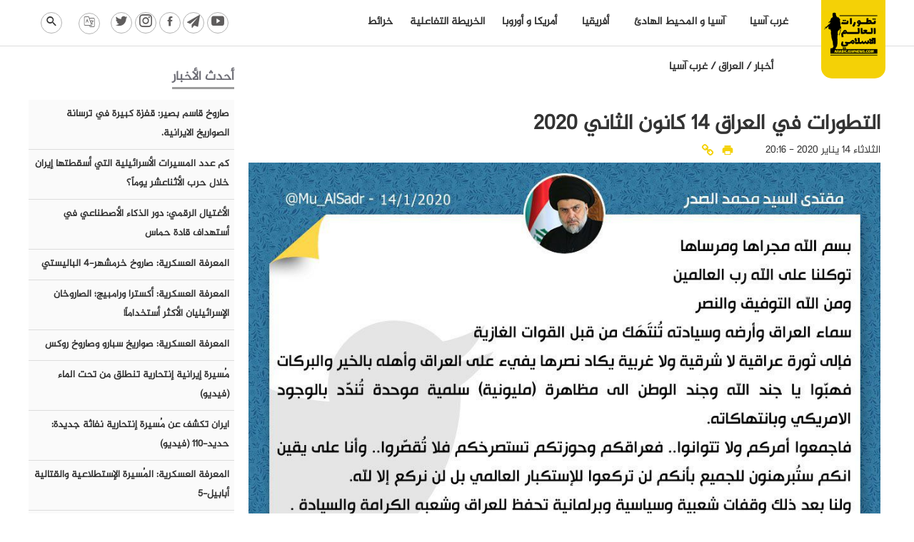

--- FILE ---
content_type: text/html; charset=UTF-8
request_url: https://arabic.iswnews.com/4081/%D8%A7%D9%84%D8%AA%D8%B7%D9%88%D8%B1%D8%A7%D8%AA-%D9%81%D9%8A-%D8%A7%D9%84%D8%B9%D8%B1%D8%A7%D9%82-14-%D9%83%D8%A7%D9%86%D9%88%D9%86-%D8%A7%D9%84%D8%AB%D8%A7%D9%86%D9%8A-2020/
body_size: 18708
content:
<!DOCTYPE html>
<html dir="rtl" lang="ar" prefix="og: https://ogp.me/ns#">
<head>
    <meta charset="UTF-8">
    <meta name="viewport" content="width=device-width, initial-scale=1.0">
    <meta name="description" content="التطورات في العراق 14 كانون الثاني 2020">
    
<!-- تحسين محرك البحث بواسطة رانك ماث - https://rankmath.com/ -->
<link media="all" href="https://arabic.iswnews.com/wp-content/cache/autoptimize/css/autoptimize_003113e687788fe148a97e24bbe0d3a3.css" rel="stylesheet"><title>التطورات في العراق 14 كانون الثاني 2020 - تطورات العالم الإسلامي</title>
<meta name="robots" content="index, follow, max-snippet:-1, max-video-preview:-1, max-image-preview:large"/>
<link rel="canonical" href="https://arabic.iswnews.com/4081/%d8%a7%d9%84%d8%aa%d8%b7%d9%88%d8%b1%d8%a7%d8%aa-%d9%81%d9%8a-%d8%a7%d9%84%d8%b9%d8%b1%d8%a7%d9%82-14-%d9%83%d8%a7%d9%86%d9%88%d9%86-%d8%a7%d9%84%d8%ab%d8%a7%d9%86%d9%8a-2020/" />
<meta property="og:locale" content="ar_AR" />
<meta property="og:type" content="article" />
<meta property="og:title" content="التطورات في العراق 14 كانون الثاني 2020 - تطورات العالم الإسلامي" />
<meta property="og:description" content="1- مقتدى الصدر يدعو لمظاهرة ضد أمريكا في العراق.طالب الصدر بمظاهرة مليونية لإدانة تواجد القوات الأمريكية في العراق وقال: أنا متأكّد بأنكم ستثبتون للجميع بأنّكم لاتنحنون للغطرسة والاستكبار العالمي. 2- نفت وزارة العدل العراقية نقل السجناء المحكومين بجرائم الإرهاب من الناصرية إلى السليمانية. 3- جُرح أربعة عناصر من القوات الأمنية العراقية نتيجة هجوم داعش على [&hellip;]" />
<meta property="og:url" content="https://arabic.iswnews.com/4081/%d8%a7%d9%84%d8%aa%d8%b7%d9%88%d8%b1%d8%a7%d8%aa-%d9%81%d9%8a-%d8%a7%d9%84%d8%b9%d8%b1%d8%a7%d9%82-14-%d9%83%d8%a7%d9%86%d9%88%d9%86-%d8%a7%d9%84%d8%ab%d8%a7%d9%86%d9%8a-2020/" />
<meta property="og:site_name" content="تطورات العالم الإسلامي" />
<meta property="article:tag" content="أمريكا" />
<meta property="article:tag" content="البصرة" />
<meta property="article:tag" content="الصدر" />
<meta property="article:tag" content="العراق" />
<meta property="article:tag" content="القوات الأمريكية" />
<meta property="article:section" content="أخبار" />
<meta property="og:updated_time" content="2020-01-14T20:16:30+03:30" />
<meta property="og:image" content="https://arabic.iswnews.com/wp-content/uploads/2020/01/IMG_20200114_182258_763.jpg" />
<meta property="og:image:secure_url" content="https://arabic.iswnews.com/wp-content/uploads/2020/01/IMG_20200114_182258_763.jpg" />
<meta property="og:image:width" content="1000" />
<meta property="og:image:height" content="709" />
<meta property="og:image:alt" content="التطورات في العراق 14 كانون الثاني 2020" />
<meta property="og:image:type" content="image/jpeg" />
<meta property="article:published_time" content="2020-01-14T20:16:29+03:30" />
<meta property="article:modified_time" content="2020-01-14T20:16:30+03:30" />
<meta name="twitter:card" content="summary_large_image" />
<meta name="twitter:title" content="التطورات في العراق 14 كانون الثاني 2020 - تطورات العالم الإسلامي" />
<meta name="twitter:description" content="1- مقتدى الصدر يدعو لمظاهرة ضد أمريكا في العراق.طالب الصدر بمظاهرة مليونية لإدانة تواجد القوات الأمريكية في العراق وقال: أنا متأكّد بأنكم ستثبتون للجميع بأنّكم لاتنحنون للغطرسة والاستكبار العالمي. 2- نفت وزارة العدل العراقية نقل السجناء المحكومين بجرائم الإرهاب من الناصرية إلى السليمانية. 3- جُرح أربعة عناصر من القوات الأمنية العراقية نتيجة هجوم داعش على [&hellip;]" />
<meta name="twitter:image" content="https://arabic.iswnews.com/wp-content/uploads/2020/01/IMG_20200114_182258_763.jpg" />
<meta name="twitter:label1" content="كُتب بواسطة" />
<meta name="twitter:data1" content="Kazu" />
<meta name="twitter:label2" content="مدة القراءة" />
<meta name="twitter:data2" content="أقل من دقيقة" />
<script type="application/ld+json" class="rank-math-schema">{"@context":"https://schema.org","@graph":[{"@type":["NewsMediaOrganization","Organization"],"@id":"https://arabic.iswnews.com/#organization","name":"\u062a\u0637\u0648\u0631\u0627\u062a \u0627\u0644\u0639\u0627\u0644\u0645 \u0627\u0644\u0625\u0633\u0644\u0627\u0645\u064a","url":"https://arabic.iswnews.com","logo":{"@type":"ImageObject","@id":"https://arabic.iswnews.com/#logo","url":"http://arabic.iswnews.com/wp-content/uploads/2022/10/footer-logo.jpg","contentUrl":"http://arabic.iswnews.com/wp-content/uploads/2022/10/footer-logo.jpg","caption":"\u062a\u0637\u0648\u0631\u0627\u062a \u0627\u0644\u0639\u0627\u0644\u0645 \u0627\u0644\u0625\u0633\u0644\u0627\u0645\u064a","inLanguage":"ar","width":"250","height":"250"}},{"@type":"WebSite","@id":"https://arabic.iswnews.com/#website","url":"https://arabic.iswnews.com","name":"\u062a\u0637\u0648\u0631\u0627\u062a \u0627\u0644\u0639\u0627\u0644\u0645 \u0627\u0644\u0625\u0633\u0644\u0627\u0645\u064a","publisher":{"@id":"https://arabic.iswnews.com/#organization"},"inLanguage":"ar"},{"@type":"ImageObject","@id":"https://arabic.iswnews.com/wp-content/uploads/2020/01/IMG_20200114_182258_763.jpg","url":"https://arabic.iswnews.com/wp-content/uploads/2020/01/IMG_20200114_182258_763.jpg","width":"1000","height":"709","inLanguage":"ar"},{"@type":"WebPage","@id":"https://arabic.iswnews.com/4081/%d8%a7%d9%84%d8%aa%d8%b7%d9%88%d8%b1%d8%a7%d8%aa-%d9%81%d9%8a-%d8%a7%d9%84%d8%b9%d8%b1%d8%a7%d9%82-14-%d9%83%d8%a7%d9%86%d9%88%d9%86-%d8%a7%d9%84%d8%ab%d8%a7%d9%86%d9%8a-2020/#webpage","url":"https://arabic.iswnews.com/4081/%d8%a7%d9%84%d8%aa%d8%b7%d9%88%d8%b1%d8%a7%d8%aa-%d9%81%d9%8a-%d8%a7%d9%84%d8%b9%d8%b1%d8%a7%d9%82-14-%d9%83%d8%a7%d9%86%d9%88%d9%86-%d8%a7%d9%84%d8%ab%d8%a7%d9%86%d9%8a-2020/","name":"\u0627\u0644\u062a\u0637\u0648\u0631\u0627\u062a \u0641\u064a \u0627\u0644\u0639\u0631\u0627\u0642 14 \u0643\u0627\u0646\u0648\u0646 \u0627\u0644\u062b\u0627\u0646\u064a 2020 - \u062a\u0637\u0648\u0631\u0627\u062a \u0627\u0644\u0639\u0627\u0644\u0645 \u0627\u0644\u0625\u0633\u0644\u0627\u0645\u064a","datePublished":"2020-01-14T20:16:29+03:30","dateModified":"2020-01-14T20:16:30+03:30","isPartOf":{"@id":"https://arabic.iswnews.com/#website"},"primaryImageOfPage":{"@id":"https://arabic.iswnews.com/wp-content/uploads/2020/01/IMG_20200114_182258_763.jpg"},"inLanguage":"ar"},{"@type":"Person","@id":"https://arabic.iswnews.com/author/kazu/","name":"Kazu","url":"https://arabic.iswnews.com/author/kazu/","image":{"@type":"ImageObject","@id":"https://secure.gravatar.com/avatar/5cb149817e44ed8a5c973745c9322d04?s=96&amp;d=mm&amp;r=g","url":"https://secure.gravatar.com/avatar/5cb149817e44ed8a5c973745c9322d04?s=96&amp;d=mm&amp;r=g","caption":"Kazu","inLanguage":"ar"},"worksFor":{"@id":"https://arabic.iswnews.com/#organization"}},{"@type":"BlogPosting","headline":"\u0627\u0644\u062a\u0637\u0648\u0631\u0627\u062a \u0641\u064a \u0627\u0644\u0639\u0631\u0627\u0642 14 \u0643\u0627\u0646\u0648\u0646 \u0627\u0644\u062b\u0627\u0646\u064a 2020 - \u062a\u0637\u0648\u0631\u0627\u062a \u0627\u0644\u0639\u0627\u0644\u0645 \u0627\u0644\u0625\u0633\u0644\u0627\u0645\u064a","datePublished":"2020-01-14T20:16:29+03:30","dateModified":"2020-01-14T20:16:30+03:30","articleSection":"\u0623\u062e\u0628\u0627\u0631, \u0627\u0644\u0639\u0631\u0627\u0642, \u063a\u0631\u0628 \u0622\u0633\u064a\u0627","author":{"@id":"https://arabic.iswnews.com/author/kazu/","name":"Kazu"},"publisher":{"@id":"https://arabic.iswnews.com/#organization"},"name":"\u0627\u0644\u062a\u0637\u0648\u0631\u0627\u062a \u0641\u064a \u0627\u0644\u0639\u0631\u0627\u0642 14 \u0643\u0627\u0646\u0648\u0646 \u0627\u0644\u062b\u0627\u0646\u064a 2020 - \u062a\u0637\u0648\u0631\u0627\u062a \u0627\u0644\u0639\u0627\u0644\u0645 \u0627\u0644\u0625\u0633\u0644\u0627\u0645\u064a","@id":"https://arabic.iswnews.com/4081/%d8%a7%d9%84%d8%aa%d8%b7%d9%88%d8%b1%d8%a7%d8%aa-%d9%81%d9%8a-%d8%a7%d9%84%d8%b9%d8%b1%d8%a7%d9%82-14-%d9%83%d8%a7%d9%86%d9%88%d9%86-%d8%a7%d9%84%d8%ab%d8%a7%d9%86%d9%8a-2020/#richSnippet","isPartOf":{"@id":"https://arabic.iswnews.com/4081/%d8%a7%d9%84%d8%aa%d8%b7%d9%88%d8%b1%d8%a7%d8%aa-%d9%81%d9%8a-%d8%a7%d9%84%d8%b9%d8%b1%d8%a7%d9%82-14-%d9%83%d8%a7%d9%86%d9%88%d9%86-%d8%a7%d9%84%d8%ab%d8%a7%d9%86%d9%8a-2020/#webpage"},"image":{"@id":"https://arabic.iswnews.com/wp-content/uploads/2020/01/IMG_20200114_182258_763.jpg"},"inLanguage":"ar","mainEntityOfPage":{"@id":"https://arabic.iswnews.com/4081/%d8%a7%d9%84%d8%aa%d8%b7%d9%88%d8%b1%d8%a7%d8%aa-%d9%81%d9%8a-%d8%a7%d9%84%d8%b9%d8%b1%d8%a7%d9%82-14-%d9%83%d8%a7%d9%86%d9%88%d9%86-%d8%a7%d9%84%d8%ab%d8%a7%d9%86%d9%8a-2020/#webpage"}}]}</script>
<!-- /إضافة تحسين محركات البحث لووردبريس Rank Math -->

<link rel='dns-prefetch' href='//static.addtoany.com' />
<link rel="alternate" type="application/rss+xml" title="تطورات العالم الإسلامي &laquo; التطورات في العراق 14 كانون الثاني 2020 خلاصة التعليقات" href="https://arabic.iswnews.com/4081/%d8%a7%d9%84%d8%aa%d8%b7%d9%88%d8%b1%d8%a7%d8%aa-%d9%81%d9%8a-%d8%a7%d9%84%d8%b9%d8%b1%d8%a7%d9%82-14-%d9%83%d8%a7%d9%86%d9%88%d9%86-%d8%a7%d9%84%d8%ab%d8%a7%d9%86%d9%8a-2020/feed/" />
<script defer src="[data-uri]"></script>
<style id='wp-emoji-styles-inline-css' type='text/css'>

	img.wp-smiley, img.emoji {
		display: inline !important;
		border: none !important;
		box-shadow: none !important;
		height: 1em !important;
		width: 1em !important;
		margin: 0 0.07em !important;
		vertical-align: -0.1em !important;
		background: none !important;
		padding: 0 !important;
	}
</style>

<style id='classic-theme-styles-inline-css' type='text/css'>
/*! This file is auto-generated */
.wp-block-button__link{color:#fff;background-color:#32373c;border-radius:9999px;box-shadow:none;text-decoration:none;padding:calc(.667em + 2px) calc(1.333em + 2px);font-size:1.125em}.wp-block-file__button{background:#32373c;color:#fff;text-decoration:none}
</style>
<style id='global-styles-inline-css' type='text/css'>
body{--wp--preset--color--black: #000000;--wp--preset--color--cyan-bluish-gray: #abb8c3;--wp--preset--color--white: #ffffff;--wp--preset--color--pale-pink: #f78da7;--wp--preset--color--vivid-red: #cf2e2e;--wp--preset--color--luminous-vivid-orange: #ff6900;--wp--preset--color--luminous-vivid-amber: #fcb900;--wp--preset--color--light-green-cyan: #7bdcb5;--wp--preset--color--vivid-green-cyan: #00d084;--wp--preset--color--pale-cyan-blue: #8ed1fc;--wp--preset--color--vivid-cyan-blue: #0693e3;--wp--preset--color--vivid-purple: #9b51e0;--wp--preset--gradient--vivid-cyan-blue-to-vivid-purple: linear-gradient(135deg,rgba(6,147,227,1) 0%,rgb(155,81,224) 100%);--wp--preset--gradient--light-green-cyan-to-vivid-green-cyan: linear-gradient(135deg,rgb(122,220,180) 0%,rgb(0,208,130) 100%);--wp--preset--gradient--luminous-vivid-amber-to-luminous-vivid-orange: linear-gradient(135deg,rgba(252,185,0,1) 0%,rgba(255,105,0,1) 100%);--wp--preset--gradient--luminous-vivid-orange-to-vivid-red: linear-gradient(135deg,rgba(255,105,0,1) 0%,rgb(207,46,46) 100%);--wp--preset--gradient--very-light-gray-to-cyan-bluish-gray: linear-gradient(135deg,rgb(238,238,238) 0%,rgb(169,184,195) 100%);--wp--preset--gradient--cool-to-warm-spectrum: linear-gradient(135deg,rgb(74,234,220) 0%,rgb(151,120,209) 20%,rgb(207,42,186) 40%,rgb(238,44,130) 60%,rgb(251,105,98) 80%,rgb(254,248,76) 100%);--wp--preset--gradient--blush-light-purple: linear-gradient(135deg,rgb(255,206,236) 0%,rgb(152,150,240) 100%);--wp--preset--gradient--blush-bordeaux: linear-gradient(135deg,rgb(254,205,165) 0%,rgb(254,45,45) 50%,rgb(107,0,62) 100%);--wp--preset--gradient--luminous-dusk: linear-gradient(135deg,rgb(255,203,112) 0%,rgb(199,81,192) 50%,rgb(65,88,208) 100%);--wp--preset--gradient--pale-ocean: linear-gradient(135deg,rgb(255,245,203) 0%,rgb(182,227,212) 50%,rgb(51,167,181) 100%);--wp--preset--gradient--electric-grass: linear-gradient(135deg,rgb(202,248,128) 0%,rgb(113,206,126) 100%);--wp--preset--gradient--midnight: linear-gradient(135deg,rgb(2,3,129) 0%,rgb(40,116,252) 100%);--wp--preset--font-size--small: 13px;--wp--preset--font-size--medium: 20px;--wp--preset--font-size--large: 36px;--wp--preset--font-size--x-large: 42px;--wp--preset--spacing--20: 0.44rem;--wp--preset--spacing--30: 0.67rem;--wp--preset--spacing--40: 1rem;--wp--preset--spacing--50: 1.5rem;--wp--preset--spacing--60: 2.25rem;--wp--preset--spacing--70: 3.38rem;--wp--preset--spacing--80: 5.06rem;--wp--preset--shadow--natural: 6px 6px 9px rgba(0, 0, 0, 0.2);--wp--preset--shadow--deep: 12px 12px 50px rgba(0, 0, 0, 0.4);--wp--preset--shadow--sharp: 6px 6px 0px rgba(0, 0, 0, 0.2);--wp--preset--shadow--outlined: 6px 6px 0px -3px rgba(255, 255, 255, 1), 6px 6px rgba(0, 0, 0, 1);--wp--preset--shadow--crisp: 6px 6px 0px rgba(0, 0, 0, 1);}:where(.is-layout-flex){gap: 0.5em;}:where(.is-layout-grid){gap: 0.5em;}body .is-layout-flow > .alignleft{float: left;margin-inline-start: 0;margin-inline-end: 2em;}body .is-layout-flow > .alignright{float: right;margin-inline-start: 2em;margin-inline-end: 0;}body .is-layout-flow > .aligncenter{margin-left: auto !important;margin-right: auto !important;}body .is-layout-constrained > .alignleft{float: left;margin-inline-start: 0;margin-inline-end: 2em;}body .is-layout-constrained > .alignright{float: right;margin-inline-start: 2em;margin-inline-end: 0;}body .is-layout-constrained > .aligncenter{margin-left: auto !important;margin-right: auto !important;}body .is-layout-constrained > :where(:not(.alignleft):not(.alignright):not(.alignfull)){max-width: var(--wp--style--global--content-size);margin-left: auto !important;margin-right: auto !important;}body .is-layout-constrained > .alignwide{max-width: var(--wp--style--global--wide-size);}body .is-layout-flex{display: flex;}body .is-layout-flex{flex-wrap: wrap;align-items: center;}body .is-layout-flex > *{margin: 0;}body .is-layout-grid{display: grid;}body .is-layout-grid > *{margin: 0;}:where(.wp-block-columns.is-layout-flex){gap: 2em;}:where(.wp-block-columns.is-layout-grid){gap: 2em;}:where(.wp-block-post-template.is-layout-flex){gap: 1.25em;}:where(.wp-block-post-template.is-layout-grid){gap: 1.25em;}.has-black-color{color: var(--wp--preset--color--black) !important;}.has-cyan-bluish-gray-color{color: var(--wp--preset--color--cyan-bluish-gray) !important;}.has-white-color{color: var(--wp--preset--color--white) !important;}.has-pale-pink-color{color: var(--wp--preset--color--pale-pink) !important;}.has-vivid-red-color{color: var(--wp--preset--color--vivid-red) !important;}.has-luminous-vivid-orange-color{color: var(--wp--preset--color--luminous-vivid-orange) !important;}.has-luminous-vivid-amber-color{color: var(--wp--preset--color--luminous-vivid-amber) !important;}.has-light-green-cyan-color{color: var(--wp--preset--color--light-green-cyan) !important;}.has-vivid-green-cyan-color{color: var(--wp--preset--color--vivid-green-cyan) !important;}.has-pale-cyan-blue-color{color: var(--wp--preset--color--pale-cyan-blue) !important;}.has-vivid-cyan-blue-color{color: var(--wp--preset--color--vivid-cyan-blue) !important;}.has-vivid-purple-color{color: var(--wp--preset--color--vivid-purple) !important;}.has-black-background-color{background-color: var(--wp--preset--color--black) !important;}.has-cyan-bluish-gray-background-color{background-color: var(--wp--preset--color--cyan-bluish-gray) !important;}.has-white-background-color{background-color: var(--wp--preset--color--white) !important;}.has-pale-pink-background-color{background-color: var(--wp--preset--color--pale-pink) !important;}.has-vivid-red-background-color{background-color: var(--wp--preset--color--vivid-red) !important;}.has-luminous-vivid-orange-background-color{background-color: var(--wp--preset--color--luminous-vivid-orange) !important;}.has-luminous-vivid-amber-background-color{background-color: var(--wp--preset--color--luminous-vivid-amber) !important;}.has-light-green-cyan-background-color{background-color: var(--wp--preset--color--light-green-cyan) !important;}.has-vivid-green-cyan-background-color{background-color: var(--wp--preset--color--vivid-green-cyan) !important;}.has-pale-cyan-blue-background-color{background-color: var(--wp--preset--color--pale-cyan-blue) !important;}.has-vivid-cyan-blue-background-color{background-color: var(--wp--preset--color--vivid-cyan-blue) !important;}.has-vivid-purple-background-color{background-color: var(--wp--preset--color--vivid-purple) !important;}.has-black-border-color{border-color: var(--wp--preset--color--black) !important;}.has-cyan-bluish-gray-border-color{border-color: var(--wp--preset--color--cyan-bluish-gray) !important;}.has-white-border-color{border-color: var(--wp--preset--color--white) !important;}.has-pale-pink-border-color{border-color: var(--wp--preset--color--pale-pink) !important;}.has-vivid-red-border-color{border-color: var(--wp--preset--color--vivid-red) !important;}.has-luminous-vivid-orange-border-color{border-color: var(--wp--preset--color--luminous-vivid-orange) !important;}.has-luminous-vivid-amber-border-color{border-color: var(--wp--preset--color--luminous-vivid-amber) !important;}.has-light-green-cyan-border-color{border-color: var(--wp--preset--color--light-green-cyan) !important;}.has-vivid-green-cyan-border-color{border-color: var(--wp--preset--color--vivid-green-cyan) !important;}.has-pale-cyan-blue-border-color{border-color: var(--wp--preset--color--pale-cyan-blue) !important;}.has-vivid-cyan-blue-border-color{border-color: var(--wp--preset--color--vivid-cyan-blue) !important;}.has-vivid-purple-border-color{border-color: var(--wp--preset--color--vivid-purple) !important;}.has-vivid-cyan-blue-to-vivid-purple-gradient-background{background: var(--wp--preset--gradient--vivid-cyan-blue-to-vivid-purple) !important;}.has-light-green-cyan-to-vivid-green-cyan-gradient-background{background: var(--wp--preset--gradient--light-green-cyan-to-vivid-green-cyan) !important;}.has-luminous-vivid-amber-to-luminous-vivid-orange-gradient-background{background: var(--wp--preset--gradient--luminous-vivid-amber-to-luminous-vivid-orange) !important;}.has-luminous-vivid-orange-to-vivid-red-gradient-background{background: var(--wp--preset--gradient--luminous-vivid-orange-to-vivid-red) !important;}.has-very-light-gray-to-cyan-bluish-gray-gradient-background{background: var(--wp--preset--gradient--very-light-gray-to-cyan-bluish-gray) !important;}.has-cool-to-warm-spectrum-gradient-background{background: var(--wp--preset--gradient--cool-to-warm-spectrum) !important;}.has-blush-light-purple-gradient-background{background: var(--wp--preset--gradient--blush-light-purple) !important;}.has-blush-bordeaux-gradient-background{background: var(--wp--preset--gradient--blush-bordeaux) !important;}.has-luminous-dusk-gradient-background{background: var(--wp--preset--gradient--luminous-dusk) !important;}.has-pale-ocean-gradient-background{background: var(--wp--preset--gradient--pale-ocean) !important;}.has-electric-grass-gradient-background{background: var(--wp--preset--gradient--electric-grass) !important;}.has-midnight-gradient-background{background: var(--wp--preset--gradient--midnight) !important;}.has-small-font-size{font-size: var(--wp--preset--font-size--small) !important;}.has-medium-font-size{font-size: var(--wp--preset--font-size--medium) !important;}.has-large-font-size{font-size: var(--wp--preset--font-size--large) !important;}.has-x-large-font-size{font-size: var(--wp--preset--font-size--x-large) !important;}
.wp-block-navigation a:where(:not(.wp-element-button)){color: inherit;}
:where(.wp-block-post-template.is-layout-flex){gap: 1.25em;}:where(.wp-block-post-template.is-layout-grid){gap: 1.25em;}
:where(.wp-block-columns.is-layout-flex){gap: 2em;}:where(.wp-block-columns.is-layout-grid){gap: 2em;}
.wp-block-pullquote{font-size: 1.5em;line-height: 1.6;}
</style>






<script defer id="addtoany-core-js-before" src="[data-uri]"></script>
<script type="text/javascript" defer src="https://static.addtoany.com/menu/page.js" id="addtoany-core-js"></script>
<script type="text/javascript" src="https://arabic.iswnews.com/wp-includes/js/jquery/jquery.min.js" id="jquery-core-js"></script>
<script defer type="text/javascript" src="https://arabic.iswnews.com/wp-includes/js/jquery/jquery-migrate.min.js" id="jquery-migrate-js"></script>
<script type="text/javascript" defer src="https://arabic.iswnews.com/wp-content/plugins/add-to-any/addtoany.min.js" id="addtoany-jquery-js"></script>
<script defer id="ntb_js_into_anims-js-extra" src="[data-uri]"></script>
<script defer type="text/javascript" src="https://arabic.iswnews.com/wp-content/themes/dw-iswnews/assets/js/jquery-ui.min.js" id="jquery-uit-js"></script>
<script defer type="text/javascript" src="https://arabic.iswnews.com/wp-content/themes/dw-iswnews/assets/js/jquery.ui.touch-punch.min.js" id="jquery-ui-touch-js"></script>
<script defer type="text/javascript" src="https://arabic.iswnews.com/wp-content/cache/autoptimize/js/autoptimize_single_c4553503ddd0e06ae608c18dbb567d4a.js" id="organictabs-js"></script>
<script defer type="text/javascript" src="https://arabic.iswnews.com/wp-content/cache/autoptimize/js/autoptimize_single_d4ef7821b72536539e54d378120b6947.js" id="functions-js"></script>
<script defer type="text/javascript" src="https://arabic.iswnews.com/wp-content/themes/dw-iswnews/assets/js/slick.min.js" id="slick-js-js"></script>
<script defer type="text/javascript" src="https://arabic.iswnews.com/wp-content/cache/autoptimize/js/autoptimize_single_cefb4dbaf4ac8d27282908e86cfc40cd.js" id="slick-rtl-js"></script>
<script defer id="ajax-script-js-extra" src="[data-uri]"></script>
<script defer type="text/javascript" src="https://arabic.iswnews.com/wp-content/cache/autoptimize/js/autoptimize_single_c8abcce7719bc5f93ee7b1fed33729ad.js" id="ajax-script-js"></script>
<link rel="https://api.w.org/" href="https://arabic.iswnews.com/wp-json/" /><link rel="alternate" type="application/json" href="https://arabic.iswnews.com/wp-json/wp/v2/posts/4081" /><link rel="EditURI" type="application/rsd+xml" title="RSD" href="https://arabic.iswnews.com/xmlrpc.php?rsd" />
<meta name="generator" content="WordPress 6.4.7" />
<link rel='shortlink' href='https://arabic.iswnews.com/?p=4081' />
<link rel="alternate" type="application/json+oembed" href="https://arabic.iswnews.com/wp-json/oembed/1.0/embed?url=https%3A%2F%2Farabic.iswnews.com%2F4081%2F%25d8%25a7%25d9%2584%25d8%25aa%25d8%25b7%25d9%2588%25d8%25b1%25d8%25a7%25d8%25aa-%25d9%2581%25d9%258a-%25d8%25a7%25d9%2584%25d8%25b9%25d8%25b1%25d8%25a7%25d9%2582-14-%25d9%2583%25d8%25a7%25d9%2586%25d9%2588%25d9%2586-%25d8%25a7%25d9%2584%25d8%25ab%25d8%25a7%25d9%2586%25d9%258a-2020%2F" />
<link rel="alternate" type="text/xml+oembed" href="https://arabic.iswnews.com/wp-json/oembed/1.0/embed?url=https%3A%2F%2Farabic.iswnews.com%2F4081%2F%25d8%25a7%25d9%2584%25d8%25aa%25d8%25b7%25d9%2588%25d8%25b1%25d8%25a7%25d8%25aa-%25d9%2581%25d9%258a-%25d8%25a7%25d9%2584%25d8%25b9%25d8%25b1%25d8%25a7%25d9%2582-14-%25d9%2583%25d8%25a7%25d9%2586%25d9%2588%25d9%2586-%25d8%25a7%25d9%2584%25d8%25ab%25d8%25a7%25d9%2586%25d9%258a-2020%2F&#038;format=xml" />

        <style>
		@font-face {
        font-family: DroidKufi_Ben;
        src: url(https://arabic.iswnews.com/wp-content/plugins/news-ticker-benaceur/font/DroidKufi-Regular.eot);
        src: url(https://arabic.iswnews.com/wp-content/plugins/news-ticker-benaceur/font/DroidKufi-Regular.eot?#iefix) format("embedded-opentype"),
        url(https://arabic.iswnews.com/wp-content/plugins/news-ticker-benaceur/font/droidkufi-regular.ttf) format("truetype"),
		url(https://arabic.iswnews.com/wp-content/plugins/news-ticker-benaceur/font/droidkufi-regular.woff2) format("woff2"),
	    url(https://arabic.iswnews.com/wp-content/plugins/news-ticker-benaceur/font/droidkufi-regular.woff) format("woff");
        }
        </style>
		<style>#ntbne_five, #ntbne_five_ie8, #ntbne2, #scroll-ntb {display: none;}</style>
<style type="text/css">
.n_t_ntb_bimg {display: none;}

.n_t_ntb_bimg {
margin:0 10px;
}
.n_t_ntb_bimg span {display:inline-block; vertical-align:middle;}

.ntb_img_post_t_scrollntb::before {
content:"";
}

.ntb_img_post_t_scrollntb {
margin:0 5px 0 2px;
}


@media only screen and (max-width: 782px) {
	.n_t_ntb_b .n_t_ntb_b-name {display:none;}
	
	#ntbne_five_c { 
	padding-left:5px;
	}
	
}

	.n_t_ntb_b {
		font-size:14px;
		font-weight:normal;
		width:100%;
    	opacity:1;
		overflow:hidden;
		position:relative;	
	}
	#scroll-ntb {
        		color:#000000;
	}
	#scroll-ntb a {
		color:#000000;
		text-decoration: none;
	   -webkit-transition: all 0.5s ease-out;
	   -moz-transition: all 0.5s ease-out;
	   -o-transition: all 0.5s ease-out;
	    transition: all 0.5s ease-out;
	}
	#scroll-ntb a:hover {
		color:#847c7c;
		text-decoration: none;
	   -webkit-transition: all 0.5s ease-out;
	   -moz-transition: all 0.5s ease-out;
	   -o-transition: all 0.5s ease-out;
	    transition: all 0.5s ease-out;
		}
		
	.n_t_ntb_b-name {
		color:#000000;
		background-color:#f4d106;
    	font-size:16px;
		float:right;
		height:42px;
		text-align:center;
		    	line-height:42px;
		
	

	}
    @-webkit-keyframes pulsateNTB
    {
	0%   { color: #ddd; text-shadow: 0 -1px 0 #000; }
	50%  { color: #fff; text-shadow: 0 -1px 0 #444, 0 0 5px #ffd, 0 0 8px #fff; }
	100% { color: #ddd; text-shadow: 0 -1px 0 #000; }
    }
    @keyframes pulsateNTB
    {
	0%   { color: #ddd; text-shadow: 0 -1px 0 #000; }
	50%  { color: #fff; text-shadow: 0 -1px 0 #444, 0 0 5px #ffd, 0 0 8px #fff; }
	100% { color: #ddd; text-shadow: 0 -1px 0 #000; }
    }

	#scroll-ntb div {
		margin-top:px;
        margin-bottom:;
	}

/* for limarquee
.str_wrap {
	overflow:hidden;
	width:100%;
	position:relative;
	white-space:nowrap;
}

.str_move { 
	white-space:nowrap;
	position:absolute; 
}
.str_vertical .str_move,
.str_down .str_move {
	white-space:normal;
	width:100%;
}
*/

	.n_t_ntb_b, #scroll-ntb, #ntbne_five_c {
    	height:42px;
	    line-height:42px;
	}

@media only screen and (min-width: 782px) {
	#ntbne_five_c {
	padding-left:5px;
	}
}

@media only screen and (max-width: 782px) {
		.n_t_ntb_b, #scroll-ntb, #ntbne_five_c {
    	height:46px;
	    line-height:46px;
	}
	}
</style>
<style>
	.n_t_ntb_b, .news-ticker-ntb, .news_ticker_ntb_ie8 {
	margin:0px 0px 0px 0px;
	box-sizing: border-box;
    -webkit-box-sizing: border-box;
	border-right:0px solid #ffffff;
	border-left:0px solid #ffffff;
    border-radius:1px;
	text-shadow: none;
    }
	
	#ntbne_five_c, #ntbne_five_c_ie8 {
	border-top:0px solid #ffffff;
	border-bottom:2px solid #ffffff;
    box-sizing: border-box;
    -webkit-box-sizing: border-box;	
	position: relative;
		margin: 0;
	}
	
	.news-ticker-ntb ul, .news_ticker_ntb_ie8 ul {
	padding: 0px;
	margin: 0px;
	}
	
	
	#ntb--title, .n_t_ntb_b-name, #ntb--title_ie8 {
	    font-family:Verdana, DroidKufi_Ben, Arial; 
        box-sizing: border-box;
        -webkit-box-sizing: border-box;	
    	height:42px;
		line-height:40px;
	    margin-top: 0px;
	    	    margin-left: 5px;
	    		margin-right: 0px;
	    border-top:0px solid #ffffff;
	    border-bottom:0px solid #ffffff;
	    border-right:0px solid #ffffff;
	    border-left:0px solid #ffffff;
		width: 90px;
	}
	
	.news-ticker-ntb, .news_ticker_ntb_ie8 {
	    	
		direction:rtl;
	    		text-align:right;
	}

    @media only screen and (min-width: 782px) {
    .news-ticker-ntb, .n_t_ntb_b {letter-spacing: normal;}
	}
	
.ntb_ellip {
  display: block;
  height: 100%;
}

.ntb_ellip-line {
  text-overflow: ellipsis;
  white-space: nowrap;
  word-wrap: normal;
  max-width: 100%;
}

.ntb_ellip,
.ntb_ellip-line {
  position: relative;
  overflow: hidden;
}

    @media only screen and (max-width: 782px) {
		
    	
	#ntbne2 ul, #ntbne_five_c {
		padding-right: 5px;
		}
	
	#ntbne_five, #ntbne2 ul, #ntbne_five_c {
	padding-top: 0px;
	padding-bottom: 0px;
	margin-top: 0px;
	margin-bottom: 0px;
	margin-right: 0px;
	}
	
	.news-ticker-ntb, .ticker-content, .n_t_ntb_b {
	font-size:15px;
	}
		}

	
		
		#next-button-ntb:before,#next-button-ntb_ie8:before {content: "\003C";}
	#prev-button-ntb:before,#prev-button-ntb_ie8:before {content: "\003E";}
    	
		
	#next-button-ntb:before, #next-button-ntb_ie8:before, #prev-button-ntb:before, #prev-button-ntb_ie8:before {
	font-family: Verdana, Tahoma;	
	font-weight: normal;
	}
	
    #next-button-ntb, #prev-button-ntb, #next-button-ntb_ie8, #prev-button-ntb_ie8 {
    position:absolute;
	z-index: 99;
    cursor:pointer;
    -webkit-transition: opacity 1s ease-in-out;
    -moz-transition: opacity 0.3s ease-in-out;
    -ms-transition: opacity 0.3s ease-in-out;
    -o-transition: opacity 0.3s ease-in-out;
    transition: opacity 0.3s ease-in-out; 
	filter: alpha(opacity=70);
    opacity: 0.7;
	top:0px;
	margin-top:0px;
    font-size:26px;
	color:#8f8f8f;
	}
	
	#next-button-ntb, #next-button-ntb_ie8 {left: 34px;} #prev-button-ntb, #prev-button-ntb_ie8 {left: 10px;}	
    #next-button-ntb:hover, #prev-button-ntb:hover, #next-button-ntb_ie8:hover, #prev-button-ntb_ie8:hover {
    filter: alpha(opacity=100);
    opacity: 1;
	}
	
	.n_t_ntb_b a, .news-ticker-ntb a, .news_ticker_ntb_ie8 a, .ntb_ellip {
	font-family:Verdana, DroidKufi_Ben, Arial; 
	text-decoration:none; 
	}
	
    .news-ticker-ntb, .news_ticker_ntb_ie8, .n_t_ntb_b a, .news-ticker-ntb a, .news_ticker_ntb_ie8 a, #ntb--title, .n_t_ntb_b-name, #ntb--title_ie8 {
	font-weight:normal;
	}

    .n_t_ntb_b, .news-ticker-ntb {background-color:#ffffff;}   
	#ntbne_five li, #ntbne_five_ie8 li, #ntbne_five, #ntbne_five_ie8 {
    	height:41px;
		line-height:41px;
	}
	#next-button-ntb, #prev-button-ntb, #prev-button-ntb_ie8 {
		line-height:39px;
	}
	    @media only screen and (max-width: 782px) {
		
	#ntbne_five li, #ntbne_five {
    	height:45px;
		line-height:45px;
	}
	#next-button-ntb, #prev-button-ntb {
		line-height:43px;
	}
	
	}
    	.n_t_ntb_b a, .news-ticker-ntb a, .news_ticker_ntb_ie8 a {
		display:block !important;
		border: none;
	}
</style>



<!--[if lt IE 9]>
<style>
    .n_t_ntb_b, .news-ticker-ntb, #next-button-ntb_ie8,#prev-button-ntb_ie8 {display:none;}

		

	#ntbne_five_ie8 {
		margin-right: 0;
		display:block;
	    color:#bebebe;
	}
	#ntbne_five_ie8 li {
		list-style: none;
		margin-top:0px;
		display: block;
	}
	.news_ticker_ntb_ie8 ul a {
	    color:#000000;
		text-decoration: none;
	}
	
	.news_ticker_ntb_ie8, #ntbne_five_ie8_c {
    	height:42px;
	    line-height:42px;
	}

	#ntbne_five_ie8 {
    	height:42px;
	}
	#ntbne_five_ie8 li {
		overflow-y: hidden;
		list-style: none;
		margin-top:0px;
		display: block;
    	height:42px;
	    line-height:42px;
	}
	.news_ticker_ntb_ie8 {
	    line-height:42px;
	}
	.news_ticker_ntb_ie8 ul {
		overflow-y: hidden;
	}

	.news_ticker_ntb_ie8 ul a:hover {
		color:#847c7c;
		text-decoration: none;
	   -webkit-transition: all 0.5s ease-out;
	   -moz-transition: all 0.5s ease-out;
	   -o-transition: all 0.5s ease-out;
	    transition: all 0.5s ease-out;
	}

	#ntb--title_ie8 {
        z-index: 2;
		color:#000000;
		background-color:#f4d106;
    	font-size:16px;
		display:block;
		float:right;
		height:42px;
		text-align:center;
		    	line-height:42px;
		
	

	}
    @-webkit-keyframes pulsateNTB
    {
	0%   { color: #ddd; text-shadow: 0 -1px 0 #000; }
	50%  { color: #fff; text-shadow: 0 -1px 0 #444, 0 0 5px #ffd, 0 0 8px #fff; }
	100% { color: #ddd; text-shadow: 0 -1px 0 #000; }
    }
    @keyframes pulsateNTB
    {
	0%   { color: #ddd; text-shadow: 0 -1px 0 #000; }
	50%  { color: #fff; text-shadow: 0 -1px 0 #444, 0 0 5px #ffd, 0 0 8px #fff; }
	100% { color: #ddd; text-shadow: 0 -1px 0 #000; }
    }
	
	.news_ticker_ntb_ie8 {
	font-family:Verdana, DroidKufi_Ben, Arial;
	font-size:14px;
	font-weight:normal;
	width:100%;
	opacity:1;
	position:relative;
    overflow: hidden;
	}
	
    .news_ticker_ntb_ie8 ul {
	margin-top: 0px; 
	margin-bottom: 0px;
	}
	
	.ntbne_old_browser_ie8 {
	padding:0 6px;
	background: yellow;	
	color: red;	
	}
	
</style>

<div class="news_ticker_ntb_ie8">
		 	 
		 <span id="ntb--title_ie8">عاجل</span>
		 				<a title="السابق" href="#"><div id="next-button-ntb_ie8"></div></a>
				<a title="التالي" href="#"><div id="prev-button-ntb_ie8"></div></a>
							
					
				<ul id="ntbne_five_ie8" >
				<span class="n_t_ntb_bimg"><span><span class="ntb_img_post_t_scrollntb"></span></span><span><a href="#" title="">
                <p class="ntbne_old_browser_ie8">متصفحك الحالي قديم, غير متوافق مع شريط الأخبار هذا, يرجى تحديثه!</p>
				</a></span></span>                </ul>
</div>

<![endif]-->
<style>#ntbne_five, #ntbne_five_ie8, #scroll-ntb {display: inherit;}</style><!-- Analytics by WP Statistics - https://wp-statistics.com -->
<style></style><link rel="icon" href="https://arabic.iswnews.com/wp-content/uploads/2021/12/cropped-ISWNews-Ar-2-1-32x32.png" sizes="32x32" />
<link rel="icon" href="https://arabic.iswnews.com/wp-content/uploads/2021/12/cropped-ISWNews-Ar-2-1-192x192.png" sizes="192x192" />
<link rel="apple-touch-icon" href="https://arabic.iswnews.com/wp-content/uploads/2021/12/cropped-ISWNews-Ar-2-1-180x180.png" />
<meta name="msapplication-TileImage" content="https://arabic.iswnews.com/wp-content/uploads/2021/12/cropped-ISWNews-Ar-2-1-270x270.png" />
</head>    <body class="dw-single">
        <div class="dw-top-menu-container">
        <div class="dw-container">
            <div class="dw-menu-area">
                <a href="https://arabic.iswnews.com">
                    <div class="dw-logo primary-logo">
                        <img src="https://arabic.iswnews.com/wp-content/uploads/2022/10/logo.png"></div>
                </a>
                <span class="menu-icon">
                        <a href="#" class="menu"><span></span></a>
                        <div id="hamburger">
                            <span></span>
                            <span></span>
                            <span></span>
                        </div>
                </span>
                <nav class="dw-menu">
                    <div class="dw-search-section-fieldm">
                        <div class="dw-container">
                            <form method="get" action="https://arabic.iswnews.com">
                                <label>
                                    <input type="search" name="s" value=""
                                           placeholder="بحث...">
                                </label>
                            </form>
                        </div>
                    </div>
                    <div class="menu-%d9%85%d9%86%d9%88%db%8c-%d8%a7%d8%b5%d9%84%db%8c-container"><ul id="menu-%d9%85%d9%86%d9%88%db%8c-%d8%a7%d8%b5%d9%84%db%8c" class="menu"><li id="menu-item-46" class="menu-item menu-item-type-taxonomy menu-item-object-category current-post-ancestor current-menu-parent current-post-parent menu-item-has-children menu-item-46"><a href="https://arabic.iswnews.com/category/west-asia/">غرب آسيا<i class="icon-arrow-down"></i></a>
<ul class="sub-menu">
	<li id="menu-item-47" class="menu-item menu-item-type-taxonomy menu-item-object-category menu-item-47"><a href="https://arabic.iswnews.com/category/west-asia/iran/">إيران</a></li>
	<li id="menu-item-51" class="menu-item menu-item-type-taxonomy menu-item-object-category menu-item-51"><a href="https://arabic.iswnews.com/category/west-asia/yemen/">اليمن</a></li>
	<li id="menu-item-55" class="menu-item menu-item-type-taxonomy menu-item-object-category menu-item-55"><a href="https://arabic.iswnews.com/category/west-asia/lebanon/">لبنان</a></li>
	<li id="menu-item-170" class="menu-item menu-item-type-taxonomy menu-item-object-category menu-item-170"><a href="https://arabic.iswnews.com/category/west-asia/qatar/">قطر</a></li>
	<li id="menu-item-53" class="menu-item menu-item-type-taxonomy menu-item-object-category menu-item-53"><a href="https://arabic.iswnews.com/category/west-asia/syria/">سوريا</a></li>
	<li id="menu-item-50" class="menu-item menu-item-type-taxonomy menu-item-object-category menu-item-50"><a href="https://arabic.iswnews.com/category/west-asia/saudi-arabia/">العربية السعودية</a></li>
	<li id="menu-item-54" class="menu-item menu-item-type-taxonomy menu-item-object-category menu-item-54"><a href="https://arabic.iswnews.com/category/west-asia/palestine/">فلسطين</a></li>
	<li id="menu-item-11456" class="menu-item menu-item-type-taxonomy menu-item-object-category menu-item-11456"><a href="https://arabic.iswnews.com/category/west-asia/oman/">عمان</a></li>
	<li id="menu-item-49" class="menu-item menu-item-type-taxonomy menu-item-object-category current-post-ancestor current-menu-parent current-post-parent menu-item-49"><a href="https://arabic.iswnews.com/category/west-asia/iraq/">العراق</a></li>
	<li id="menu-item-11457" class="menu-item menu-item-type-taxonomy menu-item-object-category menu-item-11457"><a href="https://arabic.iswnews.com/category/west-asia/%d8%a7%d9%84%d8%a5%d9%85%d8%a7%d8%b1%d8%a7%d8%aa/">الإمارات</a></li>
	<li id="menu-item-11459" class="menu-item menu-item-type-taxonomy menu-item-object-category menu-item-11459"><a href="https://arabic.iswnews.com/category/west-asia/%d8%a7%d9%84%d8%a3%d8%b1%d8%af%d9%86/">الأردن</a></li>
	<li id="menu-item-11458" class="menu-item menu-item-type-taxonomy menu-item-object-category menu-item-11458"><a href="https://arabic.iswnews.com/category/west-asia/%d8%a7%d9%84%d9%83%d9%88%d9%8a%d8%aa/">الكويت</a></li>
	<li id="menu-item-52" class="menu-item menu-item-type-taxonomy menu-item-object-category menu-item-52"><a href="https://arabic.iswnews.com/category/west-asia/turkey/">تركيا</a></li>
	<li id="menu-item-48" class="menu-item menu-item-type-taxonomy menu-item-object-category menu-item-48"><a href="https://arabic.iswnews.com/category/west-asia/bahrain/">البحرين</a></li>
	<li id="menu-item-11460" class="menu-item menu-item-type-taxonomy menu-item-object-category menu-item-11460"><a href="https://arabic.iswnews.com/category/west-asia/%d8%a7%d8%b3%d8%b1%d8%a7%d8%a6%d9%8a%d9%84/">اسرائيل</a></li>
</ul>
</li>
<li id="menu-item-56" class="menu-item menu-item-type-taxonomy menu-item-object-category menu-item-has-children menu-item-56"><a href="https://arabic.iswnews.com/category/central-asia-pacific/">آسيا و المحيط الهادئ<i class="icon-arrow-down"></i></a>
<ul class="sub-menu">
	<li id="menu-item-58" class="menu-item menu-item-type-taxonomy menu-item-object-category menu-item-58"><a href="https://arabic.iswnews.com/category/central-asia-pacific/afghanistan/">أفغانستان</a></li>
	<li id="menu-item-61" class="menu-item menu-item-type-taxonomy menu-item-object-category menu-item-61"><a href="https://arabic.iswnews.com/category/central-asia-pacific/pakistan/">باكستان</a></li>
	<li id="menu-item-11467" class="menu-item menu-item-type-taxonomy menu-item-object-category menu-item-11467"><a href="https://arabic.iswnews.com/category/central-asia-pacific/%d9%85%d8%a7%d9%84%d9%8a%d8%b2%d9%8a%d8%a7/">ماليزيا</a></li>
	<li id="menu-item-62" class="menu-item menu-item-type-taxonomy menu-item-object-category menu-item-62"><a href="https://arabic.iswnews.com/category/central-asia-pacific/russia/">روسيا</a></li>
	<li id="menu-item-57" class="menu-item menu-item-type-taxonomy menu-item-object-category menu-item-57"><a href="https://arabic.iswnews.com/category/central-asia-pacific/azerbaijan/">أذربيجان</a></li>
	<li id="menu-item-11466" class="menu-item menu-item-type-taxonomy menu-item-object-category menu-item-11466"><a href="https://arabic.iswnews.com/category/central-asia-pacific/%d9%83%d8%b4%d9%85%d9%8a%d8%b1/">كشمير</a></li>
	<li id="menu-item-63" class="menu-item menu-item-type-taxonomy menu-item-object-category menu-item-63"><a href="https://arabic.iswnews.com/category/central-asia-pacific/myanmar/">ميانمار</a></li>
	<li id="menu-item-11469" class="menu-item menu-item-type-taxonomy menu-item-object-category menu-item-11469"><a href="https://arabic.iswnews.com/category/central-asia-pacific/%d8%a7%d9%84%d8%b4%d9%8a%d8%b4%d8%a7%d9%86/">الشيشان</a></li>
	<li id="menu-item-11468" class="menu-item menu-item-type-taxonomy menu-item-object-category menu-item-11468"><a href="https://arabic.iswnews.com/category/central-asia-pacific/%d8%a3%d8%b1%d9%85%d9%8a%d9%86%d9%8a%d8%a7/">أرمينيا</a></li>
	<li id="menu-item-60" class="menu-item menu-item-type-taxonomy menu-item-object-category menu-item-60"><a href="https://arabic.iswnews.com/category/central-asia-pacific/india/">الهند</a></li>
	<li id="menu-item-59" class="menu-item menu-item-type-taxonomy menu-item-object-category menu-item-59"><a href="https://arabic.iswnews.com/category/central-asia-pacific/philippines/">الفلبين</a></li>
	<li id="menu-item-11470" class="menu-item menu-item-type-taxonomy menu-item-object-category menu-item-11470"><a href="https://arabic.iswnews.com/category/central-asia-pacific/%d8%b7%d8%a7%d8%ac%d9%8a%d9%83%d8%b3%d8%aa%d8%a7%d9%86/">طاجيكستان</a></li>
</ul>
</li>
<li id="menu-item-44" class="menu-item menu-item-type-taxonomy menu-item-object-category menu-item-has-children menu-item-44"><a href="https://arabic.iswnews.com/category/africa/">أفريقيا<i class="icon-arrow-down"></i></a>
<ul class="sub-menu">
	<li id="menu-item-176" class="menu-item menu-item-type-taxonomy menu-item-object-category menu-item-176"><a href="https://arabic.iswnews.com/category/africa/libya/">ليبيا</a></li>
	<li id="menu-item-175" class="menu-item menu-item-type-taxonomy menu-item-object-category menu-item-175"><a href="https://arabic.iswnews.com/category/africa/sudan/">سودان</a></li>
	<li id="menu-item-171" class="menu-item menu-item-type-taxonomy menu-item-object-category menu-item-171"><a href="https://arabic.iswnews.com/category/africa/algeria/">الجزائر</a></li>
	<li id="menu-item-173" class="menu-item menu-item-type-taxonomy menu-item-object-category menu-item-173"><a href="https://arabic.iswnews.com/category/africa/maghreb/">المغرب العربي</a></li>
	<li id="menu-item-177" class="menu-item menu-item-type-taxonomy menu-item-object-category menu-item-177"><a href="https://arabic.iswnews.com/category/africa/egypt/">مصر</a></li>
	<li id="menu-item-172" class="menu-item menu-item-type-taxonomy menu-item-object-category menu-item-172"><a href="https://arabic.iswnews.com/category/africa/somali/">الصومالية</a></li>
	<li id="menu-item-174" class="menu-item menu-item-type-taxonomy menu-item-object-category menu-item-174"><a href="https://arabic.iswnews.com/category/africa/tunisia/">تونس</a></li>
	<li id="menu-item-11473" class="menu-item menu-item-type-taxonomy menu-item-object-category menu-item-11473"><a href="https://arabic.iswnews.com/category/africa/%d8%a7%d9%84%d8%b5%d8%ad%d8%b1%d8%a7%d8%a1-%d8%a7%d9%84%d8%ba%d8%b1%d8%a8%d9%8a%d8%a9/">الصحراء الغربية</a></li>
	<li id="menu-item-11471" class="menu-item menu-item-type-taxonomy menu-item-object-category menu-item-11471"><a href="https://arabic.iswnews.com/category/africa/%d8%a5%d8%ab%d9%8a%d9%88%d8%a8%d9%8a%d8%a7/">إثيوبيا</a></li>
	<li id="menu-item-11477" class="menu-item menu-item-type-taxonomy menu-item-object-category menu-item-11477"><a href="https://arabic.iswnews.com/category/africa/%d9%85%d9%88%d8%b2%d9%85%d8%a8%d9%8a%d9%82/">موزمبيق</a></li>
	<li id="menu-item-11478" class="menu-item menu-item-type-taxonomy menu-item-object-category menu-item-11478"><a href="https://arabic.iswnews.com/category/africa/%d9%85%d8%a7%d9%84%d9%8a/">مالي</a></li>
	<li id="menu-item-178" class="menu-item menu-item-type-taxonomy menu-item-object-category menu-item-178"><a href="https://arabic.iswnews.com/category/africa/nigeria/">نيجيريا</a></li>
</ul>
</li>
<li id="menu-item-45" class="menu-item menu-item-type-taxonomy menu-item-object-category menu-item-45"><a href="https://arabic.iswnews.com/category/america-europe/">أمريكا و أوروبا</a></li>
<li id="menu-item-9064" class="menu-item menu-item-type-custom menu-item-object-custom menu-item-9064"><a href="https://www.google.com/maps/d/viewer?mid=1M-_ymjR9xwOK7KMikOcUFSAE1ac">الخريطة التفاعلية</a></li>
<li id="menu-item-9065" class="menu-item menu-item-type-taxonomy menu-item-object-category menu-item-9065"><a href="https://arabic.iswnews.com/category/map/">خرائط</a></li>
</ul></div>                        <ul class="dw-mobile-lang">
                                                            <li><a href="https://iswnews.com/"
                                       target="_blank">فارسی</a></li>
                                                            <li><a href="https://english.iswnews.com/"
                                       target="_blank">English</a></li>
                                                            <li><a href="https://kurdish.iswnews.com/"
                                       target="_blank">کوردی</a></li>
                                                            <li><a href="https://aze.iswnews.com/"
                                       target="_blank">Azəri</a></li>
                                                    </ul>
                                    </nav>

                <div class="dw-menu-search">
                    <span class="dw-search-icon"><i class="icon-search"></i> </span>
                </div>
                                    <div class="dw-lang-set">
                        <i class="icon-lang"></i>
                        <div class="lang-dropdown">
                                                            <a href="https://iswnews.com/"
                                   target="_blank">فارسی</a>
                                                            <a href="https://english.iswnews.com/"
                                   target="_blank">English</a>
                                                            <a href="https://kurdish.iswnews.com/"
                                   target="_blank">کوردی</a>
                                                            <a href="https://aze.iswnews.com/"
                                   target="_blank">Azəri</a>
                                                    </div>
                    </div>
                                <div class="dw-social-links dw-social-net">
                    <ul>
                                                        <li class="twitter">
                                    <a target="_blank" href="https://twitter.com/iswnews_ar">
                                        <i class="icon-twitter"></i></a>
                                </li>
                                                            <li class="instagram">
                                    <a target="_blank" href="https://www.instagram.com/iswnews.ar">
                                        <i class="icon-instagram"></i></a>
                                </li>
                                                            <li class="facebook">
                                    <a target="_blank" href="https://www.facebook.com/iswnews.ar2">
                                        <i class="icon-facebook"></i></a>
                                </li>
                                                            <li class="telegram">
                                    <a target="_blank" href="">
                                        <i class="icon-telegram"></i></a>
                                </li>
                                                            <li class="youtube">
                                    <a target="_blank" href="https://www.youtube.com/channel/UCt97vZi2GSDJtcr3gbKsfDg">
                                        <i class="icon-youtube"></i></a>
                                </li>
                                                </ul>
                </div>
            </div>
        </div>
        <div class="dw-search-section-field">
            <div class="dw-container">
                <form method="get" action="https://arabic.iswnews.com">
                    <label>
                        <input type="search" name="s" value=""
                               placeholder="بحث...">
                    </label>
                </form>
            </div>
        </div>
    </div>
        <div class="dw-top-menu-container dw-navbar dw-fixed-navbar">
        <div class="dw-container">
            <div class="dw-menu-area">
                <a href="https://arabic.iswnews.com">
                    <div class="dw-logo"><img src="https://arabic.iswnews.com/wp-content/uploads/2022/10/logo.png">
                    </div>
                </a>
                <nav class="dw-menu">
                    <div class="menu-%d9%85%d9%86%d9%88%db%8c-%d8%ab%d8%a7%d8%a8%d8%aa-container"><ul id="menu-%d9%85%d9%86%d9%88%db%8c-%d8%ab%d8%a7%d8%a8%d8%aa" class="menu"><li id="menu-item-9029" class="menu-item menu-item-type-taxonomy menu-item-object-category current-post-ancestor current-menu-parent current-post-parent menu-item-has-children menu-item-9029"><a href="https://arabic.iswnews.com/category/west-asia/">غرب آسيا<i class="icon-arrow-down"></i></a>
<ul class="sub-menu">
	<li id="menu-item-9030" class="menu-item menu-item-type-taxonomy menu-item-object-category menu-item-9030"><a href="https://arabic.iswnews.com/category/west-asia/iran/">إيران</a></li>
	<li id="menu-item-9031" class="menu-item menu-item-type-taxonomy menu-item-object-category menu-item-9031"><a href="https://arabic.iswnews.com/category/west-asia/%d8%a7%d8%b3%d8%b1%d8%a7%d8%a6%d9%8a%d9%84/">اسرائيل</a></li>
	<li id="menu-item-9032" class="menu-item menu-item-type-taxonomy menu-item-object-category menu-item-9032"><a href="https://arabic.iswnews.com/category/west-asia/%d8%a7%d9%84%d8%a3%d8%b1%d8%af%d9%86/">الأردن</a></li>
	<li id="menu-item-9033" class="menu-item menu-item-type-taxonomy menu-item-object-category menu-item-9033"><a href="https://arabic.iswnews.com/category/west-asia/%d8%a7%d9%84%d8%a5%d9%85%d8%a7%d8%b1%d8%a7%d8%aa/">الإمارات</a></li>
	<li id="menu-item-9034" class="menu-item menu-item-type-taxonomy menu-item-object-category menu-item-9034"><a href="https://arabic.iswnews.com/category/west-asia/bahrain/">البحرين</a></li>
	<li id="menu-item-9035" class="menu-item menu-item-type-taxonomy menu-item-object-category current-post-ancestor current-menu-parent current-post-parent menu-item-9035"><a href="https://arabic.iswnews.com/category/west-asia/iraq/">العراق</a></li>
	<li id="menu-item-9036" class="menu-item menu-item-type-taxonomy menu-item-object-category menu-item-9036"><a href="https://arabic.iswnews.com/category/west-asia/saudi-arabia/">المملكة العربية السعودية</a></li>
	<li id="menu-item-9037" class="menu-item menu-item-type-taxonomy menu-item-object-category menu-item-9037"><a href="https://arabic.iswnews.com/category/west-asia/yemen/">اليمن</a></li>
	<li id="menu-item-9038" class="menu-item menu-item-type-taxonomy menu-item-object-category menu-item-9038"><a href="https://arabic.iswnews.com/category/west-asia/turkey/">تركيا</a></li>
	<li id="menu-item-9039" class="menu-item menu-item-type-taxonomy menu-item-object-category menu-item-9039"><a href="https://arabic.iswnews.com/category/west-asia/syria/">سوريا</a></li>
	<li id="menu-item-9040" class="menu-item menu-item-type-taxonomy menu-item-object-category menu-item-9040"><a href="https://arabic.iswnews.com/category/west-asia/palestine/">فلسطين</a></li>
	<li id="menu-item-9041" class="menu-item menu-item-type-taxonomy menu-item-object-category menu-item-9041"><a href="https://arabic.iswnews.com/category/west-asia/qatar/">قطر</a></li>
	<li id="menu-item-9042" class="menu-item menu-item-type-taxonomy menu-item-object-category menu-item-9042"><a href="https://arabic.iswnews.com/category/west-asia/lebanon/">لبنان</a></li>
</ul>
</li>
<li id="menu-item-9043" class="menu-item menu-item-type-taxonomy menu-item-object-category menu-item-has-children menu-item-9043"><a href="https://arabic.iswnews.com/category/central-asia-pacific/">آسيا و المحيط الهادئ<i class="icon-arrow-down"></i></a>
<ul class="sub-menu">
	<li id="menu-item-9044" class="menu-item menu-item-type-taxonomy menu-item-object-category menu-item-9044"><a href="https://arabic.iswnews.com/category/central-asia-pacific/azerbaijan/">أذربيجان</a></li>
	<li id="menu-item-9045" class="menu-item menu-item-type-taxonomy menu-item-object-category menu-item-9045"><a href="https://arabic.iswnews.com/category/central-asia-pacific/afghanistan/">أفغانستان</a></li>
	<li id="menu-item-9046" class="menu-item menu-item-type-taxonomy menu-item-object-category menu-item-9046"><a href="https://arabic.iswnews.com/category/central-asia-pacific/philippines/">الفلبين</a></li>
	<li id="menu-item-9047" class="menu-item menu-item-type-taxonomy menu-item-object-category menu-item-9047"><a href="https://arabic.iswnews.com/category/central-asia-pacific/india/">الهند</a></li>
	<li id="menu-item-9048" class="menu-item menu-item-type-taxonomy menu-item-object-category menu-item-9048"><a href="https://arabic.iswnews.com/category/central-asia-pacific/pakistan/">باكستان</a></li>
	<li id="menu-item-9049" class="menu-item menu-item-type-taxonomy menu-item-object-category menu-item-9049"><a href="https://arabic.iswnews.com/category/central-asia-pacific/russia/">روسيا</a></li>
	<li id="menu-item-9050" class="menu-item menu-item-type-taxonomy menu-item-object-category menu-item-9050"><a href="https://arabic.iswnews.com/category/central-asia-pacific/%d8%b7%d8%a7%d8%ac%d9%8a%d9%83%d8%b3%d8%aa%d8%a7%d9%86/">طاجيكستان</a></li>
</ul>
</li>
<li id="menu-item-9051" class="menu-item menu-item-type-taxonomy menu-item-object-category menu-item-has-children menu-item-9051"><a href="https://arabic.iswnews.com/category/africa/">أفريقيا<i class="icon-arrow-down"></i></a>
<ul class="sub-menu">
	<li id="menu-item-9052" class="menu-item menu-item-type-taxonomy menu-item-object-category menu-item-9052"><a href="https://arabic.iswnews.com/category/africa/algeria/">الجزائر</a></li>
	<li id="menu-item-9053" class="menu-item menu-item-type-taxonomy menu-item-object-category menu-item-9053"><a href="https://arabic.iswnews.com/category/africa/somali/">الصومالية</a></li>
	<li id="menu-item-9054" class="menu-item menu-item-type-taxonomy menu-item-object-category menu-item-9054"><a href="https://arabic.iswnews.com/category/africa/maghreb/">المغرب العربي</a></li>
	<li id="menu-item-9055" class="menu-item menu-item-type-taxonomy menu-item-object-category menu-item-9055"><a href="https://arabic.iswnews.com/category/africa/tunisia/">تونس</a></li>
	<li id="menu-item-9056" class="menu-item menu-item-type-taxonomy menu-item-object-category menu-item-9056"><a href="https://arabic.iswnews.com/category/africa/sudan/">سودان</a></li>
	<li id="menu-item-9057" class="menu-item menu-item-type-taxonomy menu-item-object-category menu-item-9057"><a href="https://arabic.iswnews.com/category/africa/libya/">ليبيا</a></li>
</ul>
</li>
<li id="menu-item-9058" class="menu-item menu-item-type-taxonomy menu-item-object-category menu-item-9058"><a href="https://arabic.iswnews.com/category/america-europe/">أمريكا و أوروبا</a></li>
<li id="menu-item-9066" class="menu-item menu-item-type-custom menu-item-object-custom menu-item-9066"><a href="https://www.google.com/maps/d/viewer?mid=1M-_ymjR9xwOK7KMikOcUFSAE1ac">الخريطة التفاعلية</a></li>
<li id="menu-item-9059" class="menu-item menu-item-type-taxonomy menu-item-object-category menu-item-9059"><a href="https://arabic.iswnews.com/category/map/">خرائط</a></li>
<li id="menu-item-9067" class="menu-item menu-item-type-taxonomy menu-item-object-category menu-item-9067"><a href="https://arabic.iswnews.com/category/%d8%ac%d8%b1%d8%a7%d9%81%d9%8a%d9%83/">جرافيك</a></li>
<li id="menu-item-9060" class="menu-item menu-item-type-taxonomy menu-item-object-category menu-item-9060"><a href="https://arabic.iswnews.com/category/warreports/">التقاریر الحربی</a></li>
</ul></div>                </nav>
                <div class="dw-menu-search">
                    <span class="dw-search-icon"><i class="icon-search"></i> </span>
                </div>
            </div>
        </div>
        <div class="dw-search-section-field">
            <div class="dw-container">
                <form method="get" action="https://arabic.iswnews.com">
                    <label>
                        <input type="search" name="s" value=""
                               placeholder="بحث...">
                    </label>
                </form>
            </div>
        </div>
    </div>
    <div class="dw-container">
        <div class="dw-single-content">
            <div class="dw-post-category">
                <a href="https://arabic.iswnews.com/category/news/" rel="category tag">أخبار</a> / <a href="https://arabic.iswnews.com/category/west-asia/iraq/" rel="category tag">العراق</a> / <a href="https://arabic.iswnews.com/category/west-asia/" rel="category tag">غرب آسيا</a>            </div>
                            <article class="dw-content">
                    <a href="https://arabic.iswnews.com/4081/%d8%a7%d9%84%d8%aa%d8%b7%d9%88%d8%b1%d8%a7%d8%aa-%d9%81%d9%8a-%d8%a7%d9%84%d8%b9%d8%b1%d8%a7%d9%82-14-%d9%83%d8%a7%d9%86%d9%88%d9%86-%d8%a7%d9%84%d8%ab%d8%a7%d9%86%d9%8a-2020/" title="التطورات في العراق 14 كانون الثاني 2020">
                        <h1>التطورات في العراق 14 كانون الثاني 2020</h1>
                    </a>
                    <div class="dw-details">
                            <div class="dw-date">
        الثلاثاء 14 يناير 2020 - 20:16    </div>
        <div class="dw-post-ob">
        <div class="dw-print" onclick="window.print()"><i class="icon-h"></i></div>
        <div class="dw-post-url">
            <span><i id="copy-link-url" class="icon-y" title="نسخ رابط الخبر"></i></span>
            <div id="dw-postur-input">
                <span id="urlinput">https://arabic.iswnews.com/?p=4081</span>
                <button id="urlbutton"><i class="icon-uni0093"></i></button>
            </div>
        </div>
    </div>
                    </div>
                    <div class="dw-thumbnail">
                        <img width="1000" height="709" src="https://arabic.iswnews.com/wp-content/uploads/2020/01/IMG_20200114_182258_763.jpg" class="attachment-post-thumbnail size-post-thumbnail wp-post-image" alt="" decoding="async" fetchpriority="high" srcset="https://arabic.iswnews.com/wp-content/uploads/2020/01/IMG_20200114_182258_763.jpg 1000w, https://arabic.iswnews.com/wp-content/uploads/2020/01/IMG_20200114_182258_763-300x213.jpg 300w, https://arabic.iswnews.com/wp-content/uploads/2020/01/IMG_20200114_182258_763-768x545.jpg 768w" sizes="(max-width: 1000px) 100vw, 1000px" />                    </div>
                                            <div class="dw-abstract">
                            <p>1- مقتدى الصدر يدعو لمظاهرة ضد أمريكا في العراق.طالب الصدر بمظاهرة مليونية لإدانة تواجد القوات الأمريكية في العراق وقال: أنا متأكّد بأنكم ستثبتون للجميع بأنّكم لاتنحنون للغطرسة والاستكبار العالمي. 2- نفت وزارة العدل العراقية نقل السجناء المحكومين بجرائم الإرهاب من الناصرية إلى السليمانية. 3- جُرح أربعة عناصر من القوات الأمنية العراقية نتيجة هجوم داعش على [&hellip;]</p>
                        </div>
                    
<p>1- مقتدى الصدر يدعو لمظاهرة ضد أمريكا في العراق.<br>طالب الصدر بمظاهرة مليونية لإدانة تواجد القوات الأمريكية في العراق وقال: أنا متأكّد بأنكم ستثبتون للجميع بأنّكم لاتنحنون للغطرسة والاستكبار العالمي.<br> <br>2- نفت وزارة العدل العراقية نقل السجناء المحكومين بجرائم الإرهاب من الناصرية إلى السليمانية.<br> <br>3- جُرح أربعة عناصر من القوات الأمنية العراقية نتيجة هجوم داعش على معبر الوليد على الحدود السورية-العراقية.<br> <br>4- هددت أمريكا العراق بشكل رسمي بتجميد حساباته في البنك الفيدرالي الأمريكي وتم إبلاغ هذا الأمر لمكتب عادل عبدالمهدي.<br> <br>5- في أعقاب اعتقال عدد من معتصمي جامعة البصرة، قام مئات الأشخاص من طلاب الجامعة برد فعل عن هذا العمل وقاموا بإغلاق مقر قيادة الشرطة.<br>جاءت هذه الخطوة بعد أن اعادت الشرطة فتح الجامعة واعتقلت المعتصمين المحتجين. </p>
                    <div class="dw-share-btn">
                        شارك:<div class="a2a_kit a2a_kit_size_18 addtoany_list" data-a2a-url="https://arabic.iswnews.com/4081/%d8%a7%d9%84%d8%aa%d8%b7%d9%88%d8%b1%d8%a7%d8%aa-%d9%81%d9%8a-%d8%a7%d9%84%d8%b9%d8%b1%d8%a7%d9%82-14-%d9%83%d8%a7%d9%86%d9%88%d9%86-%d8%a7%d9%84%d8%ab%d8%a7%d9%86%d9%8a-2020/" data-a2a-title="التطورات في العراق 14 كانون الثاني 2020"><a class="a2a_button_facebook" href="https://www.addtoany.com/add_to/facebook?linkurl=https%3A%2F%2Farabic.iswnews.com%2F4081%2F%25d8%25a7%25d9%2584%25d8%25aa%25d8%25b7%25d9%2588%25d8%25b1%25d8%25a7%25d8%25aa-%25d9%2581%25d9%258a-%25d8%25a7%25d9%2584%25d8%25b9%25d8%25b1%25d8%25a7%25d9%2582-14-%25d9%2583%25d8%25a7%25d9%2586%25d9%2588%25d9%2586-%25d8%25a7%25d9%2584%25d8%25ab%25d8%25a7%25d9%2586%25d9%258a-2020%2F&amp;linkname=%D8%A7%D9%84%D8%AA%D8%B7%D9%88%D8%B1%D8%A7%D8%AA%20%D9%81%D9%8A%20%D8%A7%D9%84%D8%B9%D8%B1%D8%A7%D9%82%2014%20%D9%83%D8%A7%D9%86%D9%88%D9%86%20%D8%A7%D9%84%D8%AB%D8%A7%D9%86%D9%8A%202020" title="Facebook" rel="nofollow noopener" target="_blank"></a><a class="a2a_button_twitter" href="https://www.addtoany.com/add_to/twitter?linkurl=https%3A%2F%2Farabic.iswnews.com%2F4081%2F%25d8%25a7%25d9%2584%25d8%25aa%25d8%25b7%25d9%2588%25d8%25b1%25d8%25a7%25d8%25aa-%25d9%2581%25d9%258a-%25d8%25a7%25d9%2584%25d8%25b9%25d8%25b1%25d8%25a7%25d9%2582-14-%25d9%2583%25d8%25a7%25d9%2586%25d9%2588%25d9%2586-%25d8%25a7%25d9%2584%25d8%25ab%25d8%25a7%25d9%2586%25d9%258a-2020%2F&amp;linkname=%D8%A7%D9%84%D8%AA%D8%B7%D9%88%D8%B1%D8%A7%D8%AA%20%D9%81%D9%8A%20%D8%A7%D9%84%D8%B9%D8%B1%D8%A7%D9%82%2014%20%D9%83%D8%A7%D9%86%D9%88%D9%86%20%D8%A7%D9%84%D8%AB%D8%A7%D9%86%D9%8A%202020" title="Twitter" rel="nofollow noopener" target="_blank"></a><a class="a2a_button_whatsapp" href="https://www.addtoany.com/add_to/whatsapp?linkurl=https%3A%2F%2Farabic.iswnews.com%2F4081%2F%25d8%25a7%25d9%2584%25d8%25aa%25d8%25b7%25d9%2588%25d8%25b1%25d8%25a7%25d8%25aa-%25d9%2581%25d9%258a-%25d8%25a7%25d9%2584%25d8%25b9%25d8%25b1%25d8%25a7%25d9%2582-14-%25d9%2583%25d8%25a7%25d9%2586%25d9%2588%25d9%2586-%25d8%25a7%25d9%2584%25d8%25ab%25d8%25a7%25d9%2586%25d9%258a-2020%2F&amp;linkname=%D8%A7%D9%84%D8%AA%D8%B7%D9%88%D8%B1%D8%A7%D8%AA%20%D9%81%D9%8A%20%D8%A7%D9%84%D8%B9%D8%B1%D8%A7%D9%82%2014%20%D9%83%D8%A7%D9%86%D9%88%D9%86%20%D8%A7%D9%84%D8%AB%D8%A7%D9%86%D9%8A%202020" title="WhatsApp" rel="nofollow noopener" target="_blank"></a><a class="a2a_button_telegram" href="https://www.addtoany.com/add_to/telegram?linkurl=https%3A%2F%2Farabic.iswnews.com%2F4081%2F%25d8%25a7%25d9%2584%25d8%25aa%25d8%25b7%25d9%2588%25d8%25b1%25d8%25a7%25d8%25aa-%25d9%2581%25d9%258a-%25d8%25a7%25d9%2584%25d8%25b9%25d8%25b1%25d8%25a7%25d9%2582-14-%25d9%2583%25d8%25a7%25d9%2586%25d9%2588%25d9%2586-%25d8%25a7%25d9%2584%25d8%25ab%25d8%25a7%25d9%2586%25d9%258a-2020%2F&amp;linkname=%D8%A7%D9%84%D8%AA%D8%B7%D9%88%D8%B1%D8%A7%D8%AA%20%D9%81%D9%8A%20%D8%A7%D9%84%D8%B9%D8%B1%D8%A7%D9%82%2014%20%D9%83%D8%A7%D9%86%D9%88%D9%86%20%D8%A7%D9%84%D8%AB%D8%A7%D9%86%D9%8A%202020" title="Telegram" rel="nofollow noopener" target="_blank"></a><a class="a2a_button_email" href="https://www.addtoany.com/add_to/email?linkurl=https%3A%2F%2Farabic.iswnews.com%2F4081%2F%25d8%25a7%25d9%2584%25d8%25aa%25d8%25b7%25d9%2588%25d8%25b1%25d8%25a7%25d8%25aa-%25d9%2581%25d9%258a-%25d8%25a7%25d9%2584%25d8%25b9%25d8%25b1%25d8%25a7%25d9%2582-14-%25d9%2583%25d8%25a7%25d9%2586%25d9%2588%25d9%2586-%25d8%25a7%25d9%2584%25d8%25ab%25d8%25a7%25d9%2586%25d9%258a-2020%2F&amp;linkname=%D8%A7%D9%84%D8%AA%D8%B7%D9%88%D8%B1%D8%A7%D8%AA%20%D9%81%D9%8A%20%D8%A7%D9%84%D8%B9%D8%B1%D8%A7%D9%82%2014%20%D9%83%D8%A7%D9%86%D9%88%D9%86%20%D8%A7%D9%84%D8%AB%D8%A7%D9%86%D9%8A%202020" title="Email" rel="nofollow noopener" target="_blank"></a><a class="a2a_dd addtoany_share_save addtoany_share" href="https://www.addtoany.com/share"></a></div>                    </div>
                    <div class="dw-tags">
                        <a href="https://arabic.iswnews.com/tag/%d8%a3%d9%85%d8%b1%d9%8a%d9%83%d8%a7/" rel="tag">أمريكا</a> <a href="https://arabic.iswnews.com/tag/%d8%a7%d9%84%d8%a8%d8%b5%d8%b1%d8%a9/" rel="tag">البصرة</a> <a href="https://arabic.iswnews.com/tag/%d8%a7%d9%84%d8%b5%d8%af%d8%b1/" rel="tag">الصدر</a> <a href="https://arabic.iswnews.com/tag/%d8%a7%d9%84%d8%b9%d8%b1%d8%a7%d9%82/" rel="tag">العراق</a> <a href="https://arabic.iswnews.com/tag/%d8%a7%d9%84%d9%82%d9%88%d8%a7%d8%aa-%d8%a7%d9%84%d8%a3%d9%85%d8%b1%d9%8a%d9%83%d9%8a%d8%a9/" rel="tag">القوات الأمريكية</a>                    </div>
                                <div class="dw-related">
                <ul>
                                            <li><a href="https://arabic.iswnews.com/30654/%d8%a3%d9%85%d8%b1%d9%8a%d9%83%d8%a7-%d8%aa%d9%86%d8%b4%d8%a6-%d9%82%d8%a7%d8%b9%d8%af%d8%a9-%d8%ac%d8%af%d9%8a%d8%af%d8%a9-%d9%84%d9%87%d8%a7-%d9%81%d9%8a-%d8%a7%d9%84%d8%b1%d9%82%d8%a9-%d9%85/"><h2>أمريكا تنشئ قاعدة جديدة لها في الرقة.. ما الهدف؟</h2></a></li>
                                            <li><a href="https://arabic.iswnews.com/30550/%d8%a8%d8%af%d8%b9%d9%85-%d8%a3%d9%85%d8%b1%d9%8a%d9%83%d9%8a-%d9%82%d8%b3%d8%af-%d8%aa%d8%b7%d9%84%d9%82-%d8%b9%d9%85%d9%84%d9%8a%d8%a9-%d8%ac%d8%af%d9%8a%d8%af%d8%a9-%d9%88%d8%aa%d9%86%d9%81/"><h2>بدعم أمريكي.. &#8220;قسد&#8221; تطلق عملية جديدة وتنفذ حملة اعتقالات لتجنيد الشباب في صفوفها</h2></a></li>
                                            <li><a href="https://arabic.iswnews.com/30540/%d8%a7%d9%84%d8%a7%d8%ad%d8%aa%d9%84%d8%a7%d9%84-%d8%a7%d9%84%d8%a3%d9%85%d8%b1%d9%8a%d9%83%d9%8a-%d9%8a%d8%a4%d8%a7%d8%b2%d8%b1-%d9%82%d8%b3%d8%af-%d9%85%d9%82%d8%aa%d9%84-3-%d8%b9%d9%86%d8%a7/"><h2>الاحتلال الأمريكي يؤازر &#8220;قسد&#8221;.. مقتل 3 عناصر من الأخيرة بريف دير الزور</h2></a></li>
                                            <li><a href="https://arabic.iswnews.com/30494/%d8%a7%d8%b9%d8%aa%d9%82%d8%a7%d9%84-%d8%a7%d8%ab%d9%86%d9%8a%d9%86-%d9%85%d9%86-%d8%af%d8%a7%d8%b9%d8%b4-%d8%a7%d9%84%d9%85%d8%b1%d9%83%d8%b2%d9%8a%d8%a9-%d8%a7%d9%84%d8%a3%d9%85%d8%b1%d9%8a/"><h2>اعتقال اثنين من &#8220;داعش&#8221;.. &#8220;المركزية الأمريكية&#8221; تعلن نتائج عمليتها الأخيرة</h2></a></li>
                                    </ul>
            </div>
                            </article>
            <div class="dw-comments">
    <h5>تعليق</h5>
        <div id="comments" class="comments-area">
        	<div id="respond" class="comment-respond">
		<h3 id="reply-title" class="comment-reply-title">اترك تعليقاً <small><a rel="nofollow" id="cancel-comment-reply-link" href="/4081/%D8%A7%D9%84%D8%AA%D8%B7%D9%88%D8%B1%D8%A7%D8%AA-%D9%81%D9%8A-%D8%A7%D9%84%D8%B9%D8%B1%D8%A7%D9%82-14-%D9%83%D8%A7%D9%86%D9%88%D9%86-%D8%A7%D9%84%D8%AB%D8%A7%D9%86%D9%8A-2020/#respond" style="display:none;">إلغاء الرد</a></small></h3><form action="https://arabic.iswnews.com/wp-comments-post.php" method="post" id="commentform" class="comment-form"><p class="comment-notes"><span id="email-notes">لن يتم نشر عنوان بريدك الإلكتروني.</span> <span class="required-field-message">الحقول الإلزامية مشار إليها بـ <span class="required">*</span></span></p><p class="comment-form-author"><input placeholder="الإسم (مطلوب)"
                                                           id="author" name="author" type="text" value="" size="30"
                                                           maxlength="245" required="required"></p>
<p class="comment-form-email"><input placeholder="البريد الإلكتروني (مطلوب)"
                                                         id="email" name="email" type="email" value="" size="30"
                                                         maxlength="100" aria-describedby="email-notes"
                                                         required="required"></p>
<p class="comment-form-comment"><textarea placeholder="التعليق (مطلوب)"
                                                           id="comment" name="comment" cols="45" rows="8"
                                                           maxlength="65525" required="required"></textarea></p>

<p class="form-submit"><input name="submit" type="submit" id="submit" class="submit" value="إرسال التعليق" /> <input type='hidden' name='comment_post_ID' value='4081' id='comment_post_ID' />
<input type='hidden' name='comment_parent' id='comment_parent' value='0' />
</p><p style="display: none;"><input type="hidden" id="akismet_comment_nonce" name="akismet_comment_nonce" value="6cf8bce5cb" /></p><p style="display: none !important;" class="akismet-fields-container" data-prefix="ak_"><label>&#916;<textarea name="ak_hp_textarea" cols="45" rows="8" maxlength="100"></textarea></label><input type="hidden" id="ak_js_1" name="ak_js" value="130"/><script defer src="[data-uri]"></script></p></form>	</div><!-- #respond -->
	            </div><!-- #comments -->
</div>        </div>

        <div class="dw-single-sidebar">
                <div class="dw-single-sidebar-box">
        <div class="dw-title">
            <a href="https://arabic.iswnews.com/category/news/">
                <h3>أحدث الأخبار</h3>
            </a>
        </div>
                    <article class="dw-news">
                <div class="dw-content">
                    <a href="https://arabic.iswnews.com/31305/%d8%b5%d8%a7%d8%b1%d9%88%d8%ae-%d9%82%d8%a7%d8%b3%d9%85-%d8%a8%d8%b5%d9%8a%d8%b1-%d9%82%d9%81%d8%b2%d8%a9-%d9%83%d8%a8%d9%8a%d8%b1%d8%a9-%d9%81%d9%8a-%d8%aa%d8%b1%d8%b3%d8%a7%d9%86%d8%a9-%d8%a7%d9%84/" title="صاروخ قاسم بصير: قفزة كبيرة في ترسانة الصواريخ الايرانية.">
                        <h2>صاروخ قاسم بصير: قفزة كبيرة في ترسانة الصواريخ الايرانية.</h2>
                    </a>
                </div>
            </article>
                    <article class="dw-news">
                <div class="dw-content">
                    <a href="https://arabic.iswnews.com/31271/%d9%83%d9%85-%d8%b9%d8%af%d8%af-%d8%a7%d9%84%d9%85%d8%b3%d9%8a%d8%b1%d8%a7%d8%aa-%d8%a7%d9%84%d8%a3%d8%b3%d8%b1%d8%a7%d8%a6%d9%8a%d9%84%d9%8a%d8%a9-%d8%a7%d9%84%d8%aa%d9%8a-%d8%a3%d8%b3%d9%82%d8%b7/" title="كم عدد المسيرات الأسرائيلية التي أسقطتها إيران خلال حرب الأثناعشر يوماً؟">
                        <h2>كم عدد المسيرات الأسرائيلية التي أسقطتها إيران خلال حرب الأثناعشر يوماً؟</h2>
                    </a>
                </div>
            </article>
                    <article class="dw-news">
                <div class="dw-content">
                    <a href="https://arabic.iswnews.com/31265/%d8%a7%d9%84%d8%a3%d8%ba%d8%aa%d9%8a%d8%a7%d9%84-%d8%a7%d9%84%d8%b1%d9%82%d9%85%d9%8a-%d8%af%d9%88%d8%b1-%d8%a7%d9%84%d8%b0%d9%83%d8%a7%d8%a1-%d8%a7%d9%84%d8%a3%d8%b5%d8%b7%d9%86%d8%a7%d8%b9%d9%8a/" title="الأغتيال الرقمي: دور الذكاء الأصطناعي في أستهداف قادة حماس">
                        <h2>الأغتيال الرقمي: دور الذكاء الأصطناعي في أستهداف قادة حماس</h2>
                    </a>
                </div>
            </article>
                    <article class="dw-news">
                <div class="dw-content">
                    <a href="https://arabic.iswnews.com/31238/%d8%a7%d9%84%d9%85%d8%b9%d8%b1%d9%81%d8%a9-%d8%a7%d9%84%d8%b9%d8%b3%d9%83%d8%b1%d9%8a%d8%a9-%d8%b5%d8%a7%d8%b1%d9%88%d8%ae-%d8%ae%d8%b1%d9%85%d8%b4%d9%87%d8%b1-%d9%a4-%d8%a7%d9%84%d8%a8%d8%a7%d9%84/" title="المعرفة العسكرية: صاروخ خرمشهر-٤ الباليستي">
                        <h2>المعرفة العسكرية: صاروخ خرمشهر-٤ الباليستي</h2>
                    </a>
                </div>
            </article>
                    <article class="dw-news">
                <div class="dw-content">
                    <a href="https://arabic.iswnews.com/31201/%d8%a7%d9%84%d9%85%d8%b9%d8%b1%d9%81%d8%a9-%d8%a7%d9%84%d8%b9%d8%b3%d9%83%d8%b1%d9%8a%d8%a9-%d8%a3%d9%83%d8%b3%d8%aa%d8%b1%d8%a7-%d9%88%d8%b1%d8%a7%d9%85%d8%a8%d9%8a%d8%ac%d8%9b-%d8%a7%d9%84%d8%b5/" title="المعرفة العسكرية: أكسترا ورامبيج؛ الصاروخان الإسرائيليان الأكثر أستخداماً!">
                        <h2>المعرفة العسكرية: أكسترا ورامبيج؛ الصاروخان الإسرائيليان الأكثر أستخداماً!</h2>
                    </a>
                </div>
            </article>
                    <article class="dw-news">
                <div class="dw-content">
                    <a href="https://arabic.iswnews.com/31177/%d8%a7%d9%84%d9%85%d8%b9%d8%b1%d9%81%d8%a9-%d8%a7%d9%84%d8%b9%d8%b3%d9%83%d8%b1%d9%8a%d8%a9-%d8%b5%d9%88%d8%a7%d8%b1%d9%8a%d8%ae-%d8%b3%d8%a8%d8%a7%d8%b1%d9%88-%d9%88%d8%b5%d8%a7%d8%b1%d9%88%d8%ae/" title="المعرفة العسكرية: صواريخ سبارو وصاروخ روكس">
                        <h2>المعرفة العسكرية: صواريخ سبارو وصاروخ روكس</h2>
                    </a>
                </div>
            </article>
                    <article class="dw-news">
                <div class="dw-content">
                    <a href="https://arabic.iswnews.com/31171/%d9%85%d9%8f%d8%b3%d9%8a%d8%b1%d8%a9-%d8%a5%d9%8a%d8%b1%d8%a7%d9%86%d9%8a%d8%a9-%d8%a5%d9%86%d8%aa%d8%ad%d8%a7%d8%b1%d9%8a%d8%a9-%d8%aa%d9%86%d8%b7%d9%84%d9%82-%d9%85%d9%86-%d8%aa%d8%ad%d8%aa-%d8%a7/" title="مُسيرة إيرانية إنتحارية تنطلق من تحت الماء (فيديو)">
                        <h2>مُسيرة إيرانية إنتحارية تنطلق من تحت الماء (فيديو)</h2>
                    </a>
                </div>
            </article>
                    <article class="dw-news">
                <div class="dw-content">
                    <a href="https://arabic.iswnews.com/31163/%d8%a7%d9%8a%d8%b1%d8%a7%d9%86-%d8%aa%d9%83%d8%b4%d9%81-%d8%b9%d9%86-%d9%85%d9%8f%d8%b3%d9%8a%d8%b1%d8%a9-%d8%a5%d9%86%d8%aa%d8%ad%d8%a7%d8%b1%d9%8a%d8%a9-%d9%86%d9%81%d8%a7%d8%ab%d8%a9-%d8%ac%d8%af/" title="ايران تكشف عن مُسيرة إنتحارية نفاثة جديدة: حديد-١١٠ (فيديو)">
                        <h2>ايران تكشف عن مُسيرة إنتحارية نفاثة جديدة: حديد-١١٠ (فيديو)</h2>
                    </a>
                </div>
            </article>
                    <article class="dw-news">
                <div class="dw-content">
                    <a href="https://arabic.iswnews.com/31101/%d8%a7%d9%84%d9%85%d8%b9%d8%b1%d9%81%d8%a9-%d8%a7%d9%84%d8%b9%d8%b3%d9%83%d8%b1%d9%8a%d8%a9-%d8%a7%d9%84%d9%85%d9%8f%d8%b3%d9%8a%d8%b1%d8%a9-%d8%a7%d9%84%d8%a5%d8%b3%d8%aa%d8%b7%d9%84%d8%a7%d8%b9/" title="المعرفة العسكرية: المُسيرة الإستطلاعية والقتالية أبابيل-٥">
                        <h2>المعرفة العسكرية: المُسيرة الإستطلاعية والقتالية أبابيل-٥</h2>
                    </a>
                </div>
            </article>
                    <article class="dw-news">
                <div class="dw-content">
                    <a href="https://arabic.iswnews.com/31080/%d8%a7%d9%84%d9%85%d8%b9%d8%b1%d9%81%d8%a9-%d8%a7%d9%84%d8%b9%d8%b3%d9%83%d8%b1%d9%8a%d8%a9-%d9%85%d8%b3%d9%8a%d8%b1%d8%a9-%d9%8a%d8%a7%d9%81%d8%a7/" title="المعرفة العسكرية: مسيرة يافا">
                        <h2>المعرفة العسكرية: مسيرة يافا</h2>
                    </a>
                </div>
            </article>
                <div class="dw-more"><a href="https://arabic.iswnews.com/category/news/">المزيد</a>
        </div>
    </div>
                <div class="dw-relatedposts-box">
                <div class="dw-title">
                    <h3>أخبار ذات صلة</h3>
                </div>
                                    <article class="dw-news">
                        <a href="https://arabic.iswnews.com/31305/%d8%b5%d8%a7%d8%b1%d9%88%d8%ae-%d9%82%d8%a7%d8%b3%d9%85-%d8%a8%d8%b5%d9%8a%d8%b1-%d9%82%d9%81%d8%b2%d8%a9-%d9%83%d8%a8%d9%8a%d8%b1%d8%a9-%d9%81%d9%8a-%d8%aa%d8%b1%d8%b3%d8%a7%d9%86%d8%a9-%d8%a7%d9%84/">
                            <div class="dw-thumbnail">
                                <img width="290" height="180" src="https://arabic.iswnews.com/wp-content/uploads/2025/12/IMG_20251223_225512_770-1-290x180.jpg" class="attachment-Relatedpost size-Relatedpost wp-post-image" alt="" decoding="async" loading="lazy" srcset="https://arabic.iswnews.com/wp-content/uploads/2025/12/IMG_20251223_225512_770-1-290x180.jpg 290w, https://arabic.iswnews.com/wp-content/uploads/2025/12/IMG_20251223_225512_770-1-280x175.jpg 280w" sizes="(max-width: 290px) 100vw, 290px" />                            </div>
                            <h2>صاروخ قاسم بصير: قفزة كبيرة في ترسانة الصواريخ الايرانية.</h2>
                        </a>
                    </article>
                                    <article class="dw-news">
                        <a href="https://arabic.iswnews.com/31271/%d9%83%d9%85-%d8%b9%d8%af%d8%af-%d8%a7%d9%84%d9%85%d8%b3%d9%8a%d8%b1%d8%a7%d8%aa-%d8%a7%d9%84%d8%a3%d8%b3%d8%b1%d8%a7%d8%a6%d9%8a%d9%84%d9%8a%d8%a9-%d8%a7%d9%84%d8%aa%d9%8a-%d8%a3%d8%b3%d9%82%d8%b7/">
                            <div class="dw-thumbnail">
                                <img width="290" height="180" src="https://arabic.iswnews.com/wp-content/uploads/2025/08/Picsart_25-08-27_01-19-44-995-290x180.jpg" class="attachment-Relatedpost size-Relatedpost wp-post-image" alt="" decoding="async" loading="lazy" srcset="https://arabic.iswnews.com/wp-content/uploads/2025/08/Picsart_25-08-27_01-19-44-995-290x180.jpg 290w, https://arabic.iswnews.com/wp-content/uploads/2025/08/Picsart_25-08-27_01-19-44-995-280x175.jpg 280w" sizes="(max-width: 290px) 100vw, 290px" />                            </div>
                            <h2>كم عدد المسيرات الأسرائيلية التي أسقطتها إيران خلال حرب الأثناعشر يوماً؟</h2>
                        </a>
                    </article>
                                    <article class="dw-news">
                        <a href="https://arabic.iswnews.com/31265/%d8%a7%d9%84%d8%a3%d8%ba%d8%aa%d9%8a%d8%a7%d9%84-%d8%a7%d9%84%d8%b1%d9%82%d9%85%d9%8a-%d8%af%d9%88%d8%b1-%d8%a7%d9%84%d8%b0%d9%83%d8%a7%d8%a1-%d8%a7%d9%84%d8%a3%d8%b5%d8%b7%d9%86%d8%a7%d8%b9%d9%8a/">
                            <div class="dw-thumbnail">
                                <img width="290" height="180" src="https://arabic.iswnews.com/wp-content/uploads/2025/08/3-768x806-1-290x180.jpg" class="attachment-Relatedpost size-Relatedpost wp-post-image" alt="" decoding="async" loading="lazy" srcset="https://arabic.iswnews.com/wp-content/uploads/2025/08/3-768x806-1-290x180.jpg 290w, https://arabic.iswnews.com/wp-content/uploads/2025/08/3-768x806-1-280x175.jpg 280w" sizes="(max-width: 290px) 100vw, 290px" />                            </div>
                            <h2>الأغتيال الرقمي: دور الذكاء الأصطناعي في أستهداف قادة حماس</h2>
                        </a>
                    </article>
                            </div>
                </div>
    </div>
<script defer id="ntb_js-anims-js-extra" src="[data-uri]"></script>
<script defer type="text/javascript" src="https://arabic.iswnews.com/wp-content/cache/autoptimize/js/autoptimize_single_2db95b3864ff2363004cea8c8f9ed827.js" id="ntb_js-anims-js"></script>
<script defer type="text/javascript" src="https://arabic.iswnews.com/wp-includes/js/comment-reply.min.js" id="comment-reply-js" data-wp-strategy="async"></script>
<script defer type="text/javascript" src="https://arabic.iswnews.com/wp-content/cache/autoptimize/js/autoptimize_single_91954b488a9bfcade528d6ff5c7ce83f.js" id="akismet-frontend-js"></script>
<footer class="dw-footer-area">
    <div class="dw-footer-social">
        <div class="dw-container">
            <div class="dw-social-links">
                <span>مجموعة تطورات العالم الإسلامي علئ المواقع التواصل الإجتماعية.</span>
                <ul>
                                                <li class="twitter">
                                <a target="_blank" href="https://twitter.com/iswnews_ar">
                                    <i class="icon-twitter"></i></a>
                            </li>
                                                    <li class="instagram">
                                <a target="_blank" href="https://www.instagram.com/iswnews.ar">
                                    <i class="icon-instagram"></i></a>
                            </li>
                                                    <li class="facebook">
                                <a target="_blank" href="https://www.facebook.com/iswnews.ar2">
                                    <i class="icon-facebook"></i></a>
                            </li>
                                                    <li class="telegram">
                                <a target="_blank" href="https://telegram.me/iswnews_ar">
                                    <i class="icon-telegram"></i></a>
                            </li>
                                                    <li class="youtube">
                                <a target="_blank" href="https://www.youtube.com/channel/UCt97vZi2GSDJtcr3gbKsfDg">
                                    <i class="icon-youtube"></i></a>
                            </li>
                                        </ul>
            </div>
        </div>
    </div>
    <div class="dw-footer-bt">
        <div class="dw-container">
            <div class="dw-footer-box">
                <div class="fclogo"><img src="https://arabic.iswnews.com/wp-content/uploads/2022/10/footer-logo.jpg"></div>
                <div class="dw-isw">
                    تطــورات العــالم الإسلامـــــــــــي                </div>
            </div>
            <div class="dw-footer-box">
                <div class="menu"><ul>
<li class="page_item page-item-229"><a href="https://arabic.iswnews.com/%d9%85%d9%86-%d9%86%d8%ad%d9%86/">من نحن</a></li>
</ul></div>
            </div>
            <div class="dw-footer-box dw-flcopy">
                <span>ISWNews</span><span>2020 All rights reserved</span>
            </div>
        </div>
    </div>
    <script defer src="https://arabic.iswnews.com/wp-content/cache/autoptimize/js/autoptimize_single_9e4ea5663f05122e4a58cafc1c4fdaae.js"></script>
</footer>
</body>

</html>


--- FILE ---
content_type: text/javascript
request_url: https://arabic.iswnews.com/wp-content/cache/autoptimize/js/autoptimize_single_c4553503ddd0e06ae608c18dbb567d4a.js
body_size: -22
content:
!function(n){n.organicTabs=function(i,e){var t=this;t.$el=n(i),t.$nav=t.$el.find(".nav"),t.init=function(){t.options=n.extend({},n.organicTabs.defaultOptions,e),n(".hide").css({position:"relative",top:0,left:0,display:"none"}),t.$nav.delegate("li > a","click",function(){var i=t.$el.find("a.current").attr("href").substring(1),e=n(this),a=e.attr("href").substring(1),s=t.$el.find(""),r=s.height();return s.height(r),a!=i&&0==t.$el.find(":animated").length&&t.$el.find("#"+i).fadeOut(t.options.speed,function(){t.$el.find("#"+a).fadeIn(t.options.speed);var n=t.$el.find("#"+a).height();s.animate({height:n}),t.$el.find(".nav li a").removeClass("current"),e.addClass("current")}),!1})},t.init()},n.organicTabs.defaultOptions={speed:300},n.fn.organicTabs=function(i){return this.each(function(){new n.organicTabs(this,i)})}}(jQuery);